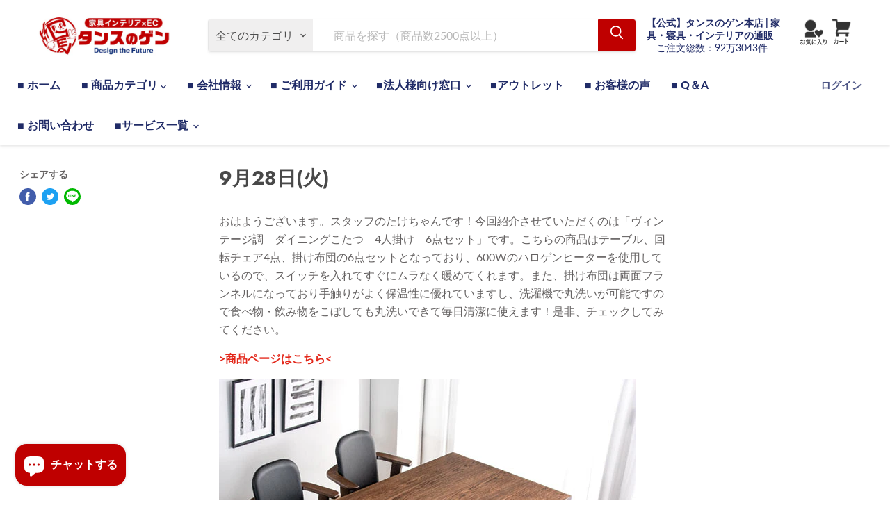

--- FILE ---
content_type: text/css
request_url: https://www.tansu-gen.jp/cdn/shop/t/1728/assets/mononavi.css?v=94644212644985893321768902056
body_size: -223
content:
table,td,th{border:1px solid #595959;border-collapse:collapse}td,th{padding:3px;width:100px;height:25px}th{background:#f0e6cc}.mononavi h3{padding:.4em .5em;color:#494949;background:#f4f4f4;border-left:solid 5px #7db4e6;border-bottom:solid 3px #d7d7d7}.mononavi h4{position:relative;padding:1rem .5rem}.mononavi h4:after{position:absolute;bottom:0;left:0;width:100%;height:10px;content:"";border-radius:5px;background-image:linear-gradient(to left,#7db4e6,#7fb5e6)}.mononavi h5{padding:.25em .5em;color:#494949;background:transparent;border-left:solid 5px #7db4e6}.dekamokuji{background:#fcfcfc;border:solid 3px gray;line-height:1.5;padding:.5em 0}.oomidashi{margin-left:5px}#chapter1,#chapter2,#chapter3,#chapter4,#schapter1,#schapter2,#schapter3,#schapter4,#schapter5,#schapter6,#schapter7,#schapter8{padding-top:13%;margin-top:-13%}.p-front-content__main p{max-width:500px;width:100%}.p-front-content__main a{display:flex;align-items:center;justify-content:center;width:100%;height:50px;margin:auto;border:1px solid #000;box-sizing:border-box}.p-front-content__main a{color:#333;font-size:16px;font-weight:700;background:transparent;padding:18px 30px;border:3px solid #333;border-radius:6px;position:relative;z-index:1;transition:.3s}.p-front-content__main a:before{content:"";width:100%;height:100%;position:absolute;top:0;left:0;z-index:-1;background:#333;transform-origin:50% 0%;transform:scaleY(0);transition:transform ease .3s}.p-front-content__main a:hover{color:#fff}.p-front-content__main a:hover:before{transform-origin:50% 100%;transform:scaleY(1)}
/*# sourceMappingURL=/cdn/shop/t/1728/assets/mononavi.css.map?v=94644212644985893321768902056 */


--- FILE ---
content_type: text/css
request_url: https://cdn.appmate.io/themecode/tansu-gen/main/custom.css?v=1694565775228341
body_size: -205
content:
wishlist-link .wk-button{--icon-size: 18px;--icon-stroke-width: 1px;--icon-stroke: black}wishlist-link .wk-counter{--size: 17px}wishlist-button-collection .wk-button,wishlist-button-collection .wk-button:hover{background:#fff}wishlist-button-collection .wk-floating{z-index:999}wishlist-button-collection .wk-button,wishlist-button-collection .wk-button:hover{width:34px;height:34px;min-width:34px;min-height:34px;bottom:2px;right:2px;left:auto}@media screen and (max-width: 414px){wishlist-button-collection .wk-button,wishlist-button-collection .wk-button:hover{width:28px;height:28px;min-width:28px;min-height:28px}}wishlist-button-block,wishlist-button-product{font-size:0}wishlist-button-block .wk-button,wishlist-button-block .wk-button:hover,wishlist-button-product .wk-button,wishlist-button-product .wk-button:hover{font-size:1rem}wishlist-button-product .wk-button,wishlist-button-product .wk-button:hover{width:100%;justify-content:left;padding:0 3px;margin:15px 0 0}wishlist-page .wk-page{overflow:hidden}wishlist-page .wk-header .wk-title{font-size:30px}@media screen and (max-width: 414px){wishlist-page .wk-header .wk-title{font-size:24px}}wishlist-page .wk-controls{margin-top:40px;font-size:18px}wishlist-product-card .wk-cta-button:disabled{background:#606060;border-color:#606060}


--- FILE ---
content_type: application/javascript; charset=utf-8
request_url: https://searchanise-ef84.kxcdn.com/preload_data.7t9x9P2g2b.js
body_size: 14998
content:
window.Searchanise.preloadedSuggestions=['ダイニング　チェア','ダイニングテーブル　4人','ベッドフレーム すのこ','テレビ台 テレビボード','マットレス ダブル','ダイニングテーブル　2人用','椅子　ダイニング','ソファ　ベッド','マットレス シングル','ソファ 2人掛け','ジョイントマット　大判','羽毛布団　シングル','ダイニングテーブル　セット','食器棚 キッチン収納','テーブル　木','棚　収納','ラグマット カーペット','敷布団　シングル','マットレス セミダブル','ダイニングテーブル　5人','テレビスタンド　ハイタイプ','レンジ台 キッチンボード','折りたたみ　テーブル','チェスト 衣類収納 タンス','掛け布団　シングル','ベビーゲート サークル','て テレビ台','ダイニング チェア　2脚','シューズボックス 下駄箱','カーペット 厚手','リビング　収納','一人用 椅子','リクライニング　チェア','円形　テーブル','パレット　ベッド','3way ソファーベッド','チェア デスクチェア','テレビスタンド 壁寄せ','ローテーブル　折りたたみ','ベッド　シングル','もはや ねこ','ベビーチェア ハイチェア','二段ベッド 2段ベッド','ダブルベッド　フレーム','こたつ　長方形','マットレス カバー','セミダブル ベッドフレーム','昇降 デスク','ペットカート 折り畳み式','ベッドフレーム ダブル','すのこベッド　シングル','キッチン収納 レンジ台','ローソファ　2人掛け','ダイニングテーブル 単品','ベッドフレーム　シングル','て テレビスタンド','ダブルベッド　マットレス付き','伸長式 ダイニングテーブル','カウンター　チェア','ベンチ　ダイニング','すのこ　ベッド','ダイニングテーブル　4人　セット','学習デスク 勉強机','マットレス　シングル　三つ折り','ダイニング　チェア　回転','オフィス　チェア','ロフトベッド ハイタイプ','掛け布団カバー　シングル','カウンター テーブル','ソファ カバー','ソファベッド　収納','いす　ダイニング','クイーン　マットレス','ダイニングテーブル　6人','クイーン　ベッド','セミダブル マットレス付き','pc デスク','回転式 ダイニングチェア','ダイニングチェア 4脚','ベッドフレーム セミダブル','カウチソファ　3人','マットレス付き ベッド シングル','こたつ　ダイニングテーブル','サイドテーブル 昇降式','パソコン　デスク','2段 ベッド','もちまる　毛布','スポットクーラー 冷風機','お掃除ロボット対応 ダイニングチェア','敷き布団 シングル','ソファ コーナーソファ','座椅子 ゲーミング座椅子','ダイニング　ベンチ','キャビネット 木製','チェスト 完成品','ポケットコイル　マットレス','ソファ　3人掛け','レンジラック 幅60cm','布団　セット','フロアタイル　6畳分　','ソファー 2人','羽毛布団　ダブル','こたつ布団　正方形','オットマン ソファ','リビング テーブル','たんす 衣類収納','つみきソファ 洗える','テレビスタンド 棚板','すのこ ダブル','マットレス クイーン','洗える　マットレス','ウッドカーペット 6畳分','1人用 ソファ','サイドボード キャビネット','ハイバック　ソファ','クッション ビーズソファ','ダイニングテーブル 伸縮','デスク　チェア','ダイニングテーブル　伸長','センター テーブル','回転　チェア','洗える ソファ','セミシングル　マットレス','敷布団　ダブル','ダイニングテーブル セラミック','フローリング マット','コンセント ベッド','ボックスシーツ シングル','すのこ　セミダブル','コルクマット　大判','シングル ベッド','ダイニング チェア 単品','シングルベッド　収納付き','人工芝　2m☓10m','ベッド　マットレス付き','ベンチ チェア','折りたたみベッド 桐すのこ','ダイニング　チェア　4脚','足つき　マットレス','ベッドフレーム　クイーン','収納　完成品','ダイニングテーブル　2人','テレビ　スタンド','こたつ布団　長方形','ホットカーペット　ラグ','キッチンラック 食器棚','掛け布団　ダブル　','レンジ台　完成品','ベッド　セミダブル','セラミック テーブル','キャンプ　テント','防音　マット','ダブルベッド マットレス付','もちまる監修 もちとろ肌触り','スツール　木製','ペーパーコード　チェア','収納付き ベッド','こたつテーブル　長方形','フロアタイル はめ込み式','キッチン　収納','リクライニング ソファ','ハンガーラック キャスター付','三つ折り　マットレス','ダイニングテーブル　丸','カウチ ソファ','トイレ 踏み台','掛け布団　セミダブル','床材 フローリング','キャリーケース mサイズ','ベッド下　収納　','ゲーミング デスク','サイドテーブル ベッド','マットレス キング','チェスト サイドチェスト','お掃除ロボット対応 ダイニングセット','ハイチェア　ベビー','カウンター下 収納','ダイニング 椅子','ランドリー　ラック','本棚 日本製','円形　ラグ','ランドリー　収納','ソファ　1人掛け','カーペット ラグ','収納　ベッド','シングルベッド フレーム','こたつセット　長方形','ラグマット カーペット オールシーズン','すのこ　シングル','セミダブル マットレス','カーテン セット','チェスト タンス','昇降 テーブル','折り畳み式 ベッド','シューズボックス 下駄箱　完成品','パソコンデスク l字','ふとんカバー シングル','脚付きマットレス シングル','洗濯機　収納ラック','高反発マットレス　シングル','セミシングル ベッド','カバー　シングル','ダストワゴン ゴミ箱','マットレス　セミシングル','昇降式　デスク','置かない テレビ台','ベッド 脚','折りたたみベッド　シングル','キャットタワー 突っ張り','ポケットコイル　ソファ','電動ベッド シングル','布団セット　ダブル','6人掛け ダイニングテーブル','洗える ラグ','ダイニングチェア　2脚','ラグ 200 300cm','お掃除ロボット対応 椅子','ダイニングチェア 回転','こたつ布団 2点セット','スーツケース sサイズ','二段 ベッド','endless base','ワゴン キャスター付','スーツケース mサイズ','高反発　ラグ','組み立て　サービス','犬　カート','ダイニングこたつ 4点セット','ダブル　マットレス','ローテーブル　丸','伸長 ダイニング','ダイニング　チェア ベンチ','ラグ　カバー','もはや　エアコン','ビーズクッション pin-gu','クローゼット　収納','ローベッド　セミダブル','キッチンカウンター 90cm','ダイニング　ソファ','シングルベッド マットレス付き','折りたたみ　ベッド','セミダブルベッド　フレーム','ロフトベッド 階段','イス　デスク','シングル　マットレス','サイドテーブル　ソファ','下駄箱 靴箱','宮棚 後付け','電動　ソファ','ファブリック　ベッド','l字　ソファ','ベッド　ダブル','ダイニングセット　4人','椅子　木製','センターテーブル 完成品','キャリーケース　sサイズ','ローベッド　シングル','ラグマット 厚手','昇降式　テーブル','サイズ 185×185cm','パーソナル チェア','ベッド 連結','ワンタッチ タープテント','丸　テーブル','endless base テント','ねこ 猫用品','敷布団カバー　シングル','透明　マット','スラックスハンガー 20本掛け','ソファ 1人','折りたたみ　椅子','カウンターテーブル 幅','テレビスタンド ロータイプ','3段階　ベッド','勉強 机','木目調 ジョイントマット','4人掛け　ソファ','カップボード　完成品','ベッド　クイーン','シンサレート シングル','マットレス シングル　高反発','キッズ チェア','3way 車中泊マット','クリスマスツリー　150cm','ジョイントマット　8畳','ダイニングテーブル　伸長式','子供　ベッド','カラー ボックス','リクライニングチェア　1人','丸テーブル ダイニング','ベッドフレーム　連結','防水 シーツ','ベッド 収納','すきま収納 すき間収納','マットレス 高反発','極厚　ラグ','折り畳み　テーブル','テーブル　ダイニング','ゲーミングチェア　シート','アウトドア　チェア','すのこベッド セミダブル','カバーリング　ソファ','ホットカーペット　３畳','大理石　テーブル','アウトドア　テーブル','布団セット セミダブル','ダイニングマット　透明','伸縮テーブル ダイニング','ローベッド　ダブル','ヒナに転生 3way ソファベッド','毛布　セミダブル','ベッド タンスのゲン','ゲート付き ペットサークル','折りたたみ　マットレス','ネコ　ケージ','マットレス　折りたたみ','キッチンカウンター 120cm','ラック　棚','リビングテーブル センター','車中泊　マットレス','セミダブル　ベッド','ダイニング　テーブル','照明　ライト','一人掛け　ソファ','ダイニング セット','サウンドバー 棚板','現役ママが考えた 二段ベッド','ソファ　洗える','パイプベッド　シングル','オフィス デスク','コイルマットレス　シングル','ジョイントマット　木目','セラミック　ダイニングテーブル　セット','ソファー　3人掛け','タンスのゲン ロータイプ','クイーン　ベッドフレーム','ソファ タンスのゲン','ボックスシーツ　セミダブル','ベンチ　ソファ','ベッド セミダブル 宮付き','ホットカーペット対応 2畳','2段ベッド　子供','フローリング　床材','学習　チェア','コーデュロイ　ソファ','ケージ　犬','シンサレート 掛け布団','3人掛け 幅180㎝ ソファベッド','マザーグース　羽毛布団','シーツ セミダブル','ダイニングテーブルセット　4人掛け','テーブル　収納','電動昇降　デスク','衣類収納 たんす','防炎　ジョイントマット　','寝具 セット','円形 ダイニングテーブル','クッション　ソファ','サークル　犬','コンパクト　ソファ','シーツ　シングル','チェア　回転','シェルフ ラック','低反発　マットレス','ごろ寝 マット','テーブル　丸','つっぱりラック ハンガーラック','キャットタワー ポール 交換用','ハンガーラック　棚','ワードローブ　クローゼット','パレットベッド すのこ','ふとん　セット','ダイニング　チェア　お掃除','スチール　ラック','フラットヒーター こたつ','ベッドマットレス シングル','二段ベッド ロータイプ','冷感パッド リュック用','座椅子　カバー','スタンディングデスク 上下昇降式','キャットタワー ポール','キッズラック おもちゃ収納','ダイニングベンチ 背もたれ','スタンディングデスク　ガス','ダイニングテーブル　4人　単品','ごみ箱 くず入れ','扉付き棚 収納棚','ベッドフレーム すのこ　シングル','じゅうたん おしゃれ','アイランドソファ 洗える','ダイニングテーブル 6人用','ベット すのこ','テント　2人','セミダブル　フレーム','本棚 扉','ゲーミング　座椅子','連結ベッド マットレス付き','洗濯機　ラック','ソファ　ハイバック','椅子　こども','2段　ベッド大人用','ダブルベッド マットレス','ソファ コーナー','ボンネルコイル　マットレス','ラグ　極厚','アウトドア キャンプ用品','ふとん カバー','布団セット シングル','天然木　ダイニング','二段ベッド　マットレス','ダイニングテーブル　セット 4点セット','ベビーゲート 拡張フレーム','ジョイントマット 床暖房','ソファダイニング　セット','クリスマスツリー セット','男の高反発マットレス 極厚20cm','つっぱり　棚','ソファ　2人掛け　レザー','1人掛け　ソファ','竹炭入り 除湿シート','敷きパッド　シングル','ダイニングテーブル　円形','たたみ ラグ','デスク 120cm','pc ワゴン','一人用 ソファ','バタフライ　テーブル','マットレス　三つ折り','カート　犬','テレビボード　完成品','マット 床','壁面　収納','ハンギング　チェア','マットレスカバー ダブル','レザー　ソファー','ヘッドボード　単品','テーブル　2人','脚付きマットレス　セミダブル','棚板付 tvスタンド','伸長式 ダイニングテーブル5点セット','ソファ　カウチ','セラミック　ダイニングテーブル','回転椅子　ダイニング','コット テント','キャスター付き 収納','収納　ベッド　ダブル','ベッドフレーム すのこ　セミダブル','クッション マット','ベッド フレーム','跳ね上げ　ベッド','ダブル　敷布団','低反発マットレス 厚み8cm','バーカウンター　テーブル','片手で切れる トイレットペーパーホルダー','フロアタイル　防音','ソファーカバー　3人掛け','ふとん　セット　洗える','布団カバー 3点セット　シングル','掛け布団カバー　セミダブル','パレットベッド ハイタイプ','キッズデスク チェア','宮付きすのこベッド 2口コンセント','ミラー 姿見','ベッドフレーム キング','ソファベッド 1人掛け','キャスター　椅子','幅120 ダイニングテーブル','キッチン　カウンター','ハイチェア　キッズ','ダイニングソファ　和モダン','ひんやり　マット','電気 毛布','ソファ　マットレス','布団カバー　セミダブル','いす イス ダイニングチェアー チェアー','絵本　ラック','フロアソファ ロータイプ','猫　ケージ','マットレス付き 収納付きベッド','ダイニングテーブル　4人　丸','ガーデンテーブル 3点セット','こども　机','隙間収納 キッチン収納','ソファ　収納','ゴミ箱上ラック レンジラック','スーツケース lサイズ','テレビ台　ローボード','オープンラック 3段ラック','セラミック　ダイニング','ダイニングテーブル 150cm','ワンタッチ　テント','ベット すのこベッド','プレイマット ベビー','たたみ　ベッド','肌掛け布団 シングル','タイルマット　木目','ハイバック 座椅子','三つ折り　マットレス　シングル','バー　チェア','ケージ　猫','ゲート　ベビー','ペット　サークル','ポール 洋服掛け','ダイニングテーブル　円','テレビスタンド　キャスター','ソファ クッション','シューズラック 下駄箱','テーブル　伸縮','デスク 収納','リクライニング　ベッド','テレビ台 ハイタイプ','ダブル 布団','ダイニングこたつ セット','スラックスハンガー 10本','布団 シングル','推し活　ラック','畳 ベッド','3段　ベッド','防ダニ 布団','引き取り　サービス','ジョイントマット　大判　2ｃｍ','収納付きベッド　シングル','シングル ポケットコイルマットレス','物置　屋外','テレビ台　ローボード　150','チェスト 衣類収納','ウレタン マットレス','ソファベッド 2人掛け','ファミリー　マットレス','収納 ソファ','こたつ ハイタイプ','ロボット掃除機　チェア','組立　設置　サービス','幅120㎝ キッチンカウンター','トイレ　収納','特大 ビーズクッション','テレビ台　完成品','マットレス　ポケットコイル','羽毛布団カバー シングル','引き出し　棚','すきま収納 キッチン','ソファー　カバー','ダイニングチェア　お掃除ロボット','食器棚 幅120','クリスマスツリー 180cm','タイル　ジョイント','昇降式デスク サイドテーブル','ベッドパッド シングル','すのこ　クイーン','物干し　室内','踏み台 子ども','ダイニングテーブル　4人 120','ガラス　テーブル','クリスマスツリー　120cm','コーナー　テレビ台','連結　ベッド','ステージベッド フレーム','テレビボード　180cm','タープテント　3m','枕　高反発','セミダブル 布団セット','ソファ3人掛け タンスのゲン','ベッドフレーム すのこ　ダブル','マットレス セミダブル　三つ折り','160cm ダイニングテーブル','l字　デスク','ソファカバー　2人掛け','説明書 ベット','ゴミ箱上　ラック','床 シート','オットマン　チェア','下駄箱 シューズラック','大理石調 フロアシート','冷感　敷きパッド','ローベッド　クイーン','キャリーワゴン　200l','羽毛布団 グース シングル','布団　ダブル','つまづきにくい ベビーゲート','フロアクッション 座布団','勉強　椅子','伸縮 ダイニングテーブル','セミシングル　布団','1人用　こたつ','コーナー　ソファ','イームズ チェア','吸音材 ウレタンフォーム','リビング　チェア','ジョイントマット 防音','子供　収納','人工芝　ジョイント','ソファーベッド ３人','扇風機 dcモーター','丸テーブル　セット','スラックスハンガー 大容量','本棚　扉付き','足付き　マットレス','ショート丈　ベッド','学習机セット 学習デスクセット','毛布　ダブル','tv台 ローボード　180','マットレス　セット','ベット　マットレス','ダイニング　マット','ビーズクッション　カバー','マッサージベッド 折り畳み','ゲーミング　チェア','座椅子　60cm','伸長　テーブル','リビングテーブル テーブル','応接セット　4人','すのこ　ロール','イス　収納','机　可動式','ベットフレーム　収納','ベビーサークル　追加','ランドリーラック　突っ張り','ソファ　l字','ベッド　シングル　マットレスセット','カフェ テーブル','ベッドカバー シーツ　シングル','リクライニング 座椅子','脚付マットレス シングル','キッチン　棚','フランネル　ラグ','桐　タンス','マットレス ダブル　3つ折','ソファ テーブル','収納　ベッドシングル','アウトレット 撮影品','yukazuro model テント','本棚　キッズ','伸長式 ダイニングテーブルセット','いす ダイニングチェアー','スポットクーラー 窓','カーペット 200x200','男の高反発マットレス 厚み10cm','ローソファ　1人掛け','釣りよか　コラボ','ひのき　ベッド','ベビーゲート 拡張フレーム5枚付き','つっぱりラック ハンガーラック クローゼット','マットレスカバー シングル','すのこベッド　ダブル','寝具セット　シングル','3way ソファベッド','回転チェア　ダイニング','ポケットコイル　ベッド','セミダブル　布団','昇降テーブル ダイニング','回転 ダイニングチェア','テレビ台 テレビボード 180','ダイニングテーブル 160cm','タイルマット　防音','ラック 40cm','壁掛け テレビ台','リュック用　冷却パッド','cyber ground','ランドセルラック　天然','ダイニングチェア 4脚セット','マットレス ソファ','クローゼット　タンス','キャットケージ 3段','クイーン すのこ','ベッド 脚のみ','ゲーミングチェア 座椅子','カウチソファ　2人掛け','ござ ラグマット','ソファベッド 3人掛け','こたつ　円形','ペット用　マット','ハンガーラック　カーテン','着物　収納','高反発マットレス 3つ折りタイプ','オフィスチェア デスクチェア ワークチェア','キッズ　デスク','ダイニングこたつ　4人','ダイニングテーブルセット　6人掛け','サイドボード 幅115','ローソファ　3人掛け','テーブル 折りたたみ','オットマン 収納','犬　ケージ','天然木 ウッドデッキ','ソファ　合皮','コンパクト　ベッド','こたつセット　3点','ダイニングチェアー チェアー','ダイニングテーブル　セット　120','テレビ台 テレビボード完成品','タープテント 2.5m','スタッキング　チェア','すのこ　ベッドフレーム　','枕　洗える','ロッキング チェア','ボンネルコイル　シングル','テレビ台 テレビボード　120','チェア 2脚','カーペット 6畳','ダイニングテーブル　120ｃｍ','キャット ねこ 猫用品','3人掛け　ソファ','ダブル　毛布','スツール　収納','ペットカート 大型犬対応','マット　透明','ダイニングベンチ　2人掛け','プレイマット 防音','かさ高掛け布団 シングル','カバー　ソファ','キャットケージ 2段','幅120 パソコンデスク','ホットカーペット　1.5畳','北欧　チェア','キング マットレス','子供　イス','こたつセット 正方形','掛け布団カバー　ダブル','ハイタイプ　こたつ','もはや こたつ','人工芝　サンプル','レンジ台　60cm','クローゼット収納家具 チェスト','折れ脚 座卓','ポスト　宅配ボックス','机　在宅','電動リクライニング　ベッド','もはや 布団','こたつ　一人用','2人掛け ダイニングテーブル','ソファ　3人','ワイドキング　ベッド','ダイニング　こたつ','敷布団 セミダブル','ビーズクッション　補充','まくら　高反発','小柄さん専用 パソコンデスク','チェア 単品','ハイバック　チェア','ソファ　レザー','ソファ 2人','畳　マット','加湿器 ハイブリッド式','防水 マット　','こたつ セット','回転式 チェア','こども ベッド','ダイニングテーブル 180cm','グース シングル','パーテーション 幅94cm×','人工芝　1m☓10m','キッズデスク チェアセット','勉強机 おしゃれ','4点セット 学習机','コルクマット 8畳用','セミダブル　敷布団','ガラス 棚','耐荷重　300　ベッド','ミニ　テーブル','現役ママが考えた 踏み台','ベッド　マット','こたつ 正方形','靴箱　完成品','マットレス　シーツ','伸縮　テーブル','三段　ベッド','ひんやり 敷きパッド','チェア ダイニング','洗面所　収納','こたつ　テーブル','おもちゃ　収納','カウンターチェア 昇降式','布団カバー　シングル','ディスプレイ ラック','ボックスシーツ　ダブル','布団　3点セット','チェア くすみカラー','キッチンボード レンジ台','ソファ　ダイニング','ワークデスク 作業机','服　収納','ローソファ ハイバック','マットレス シングル　10cm','椅子　収納','ダイニングテーブル　ベンチ','2段ベッド　階段','防音　ラグ','エンドレスベース ゆうかずろうモデル','ソファーカバー 2人掛け用','電気毛布　洗える','tvスタンド ロータイプ','高反発 マットレス','6人掛け ダイニングソファ4点セット','ダイニング　チェア　セット','毛布　2枚','押入れ 収納','キッチンワゴン　天板','キッチンカウンター　完成品','親子　ベッド','ベッドカバー　ダブル','除湿機 衣類乾燥','ダイニングテーブル　8人','敷ふとんカバー しき布団カバー','ベッド　コンセント','ダブル ベッドフレーム','ソファ　収納付き','カバーリング ラグ','セミダブルベッド マットレス付き','現役ママが考えた 学習机','に段ベット　大人','イス　外','敷布団　クイーン','車中泊マット 幅60cm','カーテン　4枚セット　遮光','人工羽毛布団 シングル','ホットカーペット 2畳','こたつ　3点セット','座椅子カバー 洗える','突っ張り　ラック','高反発マットレス　ダブル','瞬間冷却 ひんやりマット','スタンドミラー 鏡 ミラー','ヴィンテージ　チェア','来客用 布団セット','極厚25mm 高反発ラグ','ふとんカバー セット','カーテン　レース','引き出し　ベッド','ペットケージ ハウス','スチール ベッド','ガーゼケット　シングル','タンス クローゼット','こたつ布団セット 長方形','高さ調節 デスク','洋服掛け 収納','クッションマット　6畳','レンジラック スライド棚','ポップアップ テント','ダストボックス 収納','こたつ フラットヒーター','椅子 クッション','カラーボックス 推し活','セラミックテーブル　セット','カラーボックス　8段','棚板　追加','クイーン　フレーム','ソファー　収納','羽毛布団セット　シングル','ラック 60cm','衣装 ケース','こたつ　布団','椅子　デスク用','3段 ラック','ダイニングテーブル　セット　2人','スポットクーラー パワフル除湿機能付','親子ベッド　フレーム　','タオルケット　シングル','ベビーゲート　つまづきにくい','羽布団　シングル','伸長 ダイニングテーブル','リュック用 自然冷却','本棚　回転','ベビーベッド ベビーベッド','ソファ　リクライニング','フェイクグリーン　壁掛け','高反発マットレス 3つ折り','寝具 セット ベッド用','二段ベッド 子供用','折り畳みベッド　シングル','布団カバー　ダブル','間仕切り 仕切り','掛け布団　クイーン','ファミリーサイズ 敷きパッド','シーツ　クイーン','テント　重り　','子供　机','電動ベッド 2モーター','折りたたみ　デスク','座椅子　2人','合皮　ソファ','一人掛け　チェア','大理石　ダイニングテーブル','ライト フロア','シングル ベッドフレーム','組み換え自由 つみきソファ','こたつ掛け布団 コタツ布団','テレビ台　180cm','ボックスシーツ　キング','マットレス　硬め','ダイニングテーブル 丸型','ダブル　シーツ','カウンター下 収納棚','完成品 カウンターテーブル','ペットサークル　折りたたみ','ベッド 収納付き','ソファーベッド 1人','無段階 昇降式テーブル','クリア　マット','布団　セミダブル','マットレス 3つ折り','現役ママが考えた 木製収納','こたつ　ダイニング','ソファマットレス 4way','マットレス　ダブル　硬め','ベンチ　ダイニング　単品','テレビスタンド　首振り','カウチソファー 3人掛け','羽毛布団 セミダブル','おもちゃ　棚','ss ベッド','子供用　ベッド','椅子　カバー','センターテーブル 120cm','200×250cm ラグ','キッチン　ラック','セミダブル　すのこ','竹 ベッド','ダイニングソファ　2人掛け','幅150 ダイニングテーブル','フェンス 柵','キャスター　ワゴン','掛け布団　カバー','サイズ 幅50','ソファ ポケットコイル','たたみ　収納','布団　セット　シングル','ダブル ベッド','ソファになる　マットレス','テーブル　昇降','子ども　机','敷布団カバー　ダブル','ウッドパネル　単品','洗濯　干し','ダイニングテーブル　2人用　伸長','座面の中まで洗える ソファ','回転 椅子','カバーリングラグ 60mm','化粧台　鏡','クイーン 布団','電動昇降　テレビスタンド','低反発　ラグ','カラーボックス　収納','レースカーテン　遮光','ダブルベッド　収納付き','ドッグカート 折りたたみ','ラタン調 ガーデンテーブル','こども　ラック','ソファーベッド 2人掛け','ダイニングテーブルセット　4人','ダイニングテーブル 5点セット','ウレタン　ラグ','セミダブル　収納','伸縮式　ダイニングテーブル','ダイニングチェア　セット','天板　テーブル','ウッドデッキ　人工木','ダイニングテーブル 折りたたみ','こたつテーブル 正方形','オフィスチェア　コンパクト','マットレス シングル 硬め','デスク　チェア　セット','センターテーブル 折りたたみテーブル','クッション ビーズ','絵本　本棚','跳ね上げ式 収納付き','テレビスタンド　ガス昇降','キング ベッドフレーム','ダイニングこたつ　2点','背もたれ　クッション','ベッド下　収納用品','ダイニングテーブルセット　2人用','ホットカーペット対応 4畳','ワンタッチタープテント 3m','ソファー 2人掛け','奥行30 収納　','収納ベッド セミダブル','ベッドマットレス 付','まくらカバー　サイズ','ローボード 210cm','セミダブル　すのこベッド','羽毛掛け布団 シングル','日本製　ベッド','マットレス付き　ダブル','はめ込み式 フロアタイルシリーズ','羽毛布団　クイーン','壁面収納 テレビ台','シングルベッド すのこ','座布団 長方形','ロボット対応　チェア','洗面所　収納棚','3つ折り マットレス','高弾性　マットレス','ポケットコイルマットレス シングル','ダイニングテーブル　こたつ','ひんやり　ラグ','シングル　すのこ','マットレス　低反発','4人掛け ダイニングテーブル','マットレストッパー　ダブル','収納　ボックス','キッチンカウンター　間切り','書棚　本棚','ローテーブル　こたつ','ラグ　厚手','ボンネルコイル セミダブル','キッズ　収納','ステージベッド　セミダブル','ベッド マットレス付','レンジ台 キッチンボード コンセント','肌掛け布団 日本製','フロアマット付き mサイズ','収納 スツール','ふとんカバー セミダブル','エンドレスベース　テント','純 高反発','台所　収納','ホワイトグースダウン93 1.2kg','ゲート　ペット','組み立て簡単　ベッド','日本製　マットレス','ローチェスト 完成品','エアコン 冷風機','セミダブルベッド　収納','すのこベッド 折りたたみ','収納ベッド シングル','シングルベッド　マットレス','折りたたみベッド すのこ','スリム　棚','折り畳み 椅子','掃除機 コードレス','デスク　ホワイト','夏用 カーペット','オープンラック 5段ラック','ダイニング　ベンチチェア','高反発マットレス　セミダブル','ダイニングテーブル　大理石','スツール　椅子','昇降デスク　電動','ソファ　2人掛け　ポケットコイル','隙間収納 キッチン収納 ランドリーラック','ベッド 脚　単品','ラグ 190cm','120cm テレビボード','防ダニ　マットレス','衣類　収納','ポップアップテント 200cm','防草シート付き　人工芝','タープテント　2m','お掃除ロボット対応 北欧 ダイニングチェア','隙間　収納','テレビ台　キャスター付き','ウッドカーペット　6畳','スーパーハイバック 座椅子','シーツ　ダブル','マットレス　10cm','子ども　収納','テーブル 食卓テーブル','伸長式 テーブル','テレビ台 120cm','ベビーチェア　2way','コーデュロイ カウチソファ','シングル　布団','とろりん　シングル','サークル　ペット','ダイニングテーブル　収納','ダイニングテーブル グレー','ポケットコイル 座椅子','玄関 収納 下駄箱','マットレス 15cm','座椅子　ハイバック','高さ調節 ベッド','ダイニングテーブル　オーク','収納付きベッド　セミダブル','リビングダイニング4点 セット','キングサイズ　布団','ダストワゴン ゴミ箱 拡張式','夏用 ラグ','足付きマットレス シングル','ジョイントマット 防炎','ダイニングテーブル　マット','すのこ ベッド　シングル','ダイニングテーブル 6人掛け','コレクションボード ショーケース','トイレ　床　シート','ベッド　シングル　フレーム','冷却　マット','ベッド　セット','ロフトベッド パイプ','こたつ　丸','すのこ ベッド　セミダブル','コレクション チェスト','2人用　ダイニングテーブル','ジョイントマット　厚手','ケース　収納','ダイニングテーブル 5点セット 4人掛け','ソファ　3人掛け 合皮','ソファ　脚','脚付きマットレス ポケットコイル','掃除ロボット　チェア','tv台 ローボード　150','食器棚 キッチンボード','ソファー テーブル','ラグ　高反発','ともさん　車中泊マット','すのこマット セミダブル','木製　椅子','夏用 掛け布団','ダイニングテーブル　天然木','布団カバー　セット','ランドリー　バスケット','セミダブル　シーツ','ダブル　すのこベッド','ダイニング　イス','ローテーブル　収納','1人 椅子','ゲーミングデスク 140cm','収納　椅子','収納 畳','サーキュレーター　木目','収納　棚','宅配ボックス 大容量','桐タンス　着物','遮光 カーテン','ジョイントマット　大判　木目調','ソファ　一人掛け','すのこ ベッド　クイーン','ソファ グレー','シングル　羽毛布団','キングサイズ　ベッド　','ダイニングマット エンボス','ベッド　キングサイズ','椅子 4脚','回転　本棚','マットレス付き　ベッド','マットレス シングルベッド','２枚合わせ　羽毛','吸音材 5枚セット','じゅうたん 低反発','オットマン　スツール','木目調 ジョイントマット 32枚 大判59cm 抗菌 防臭 防音 洗える 床暖房対応','肘付き 高座椅子','折りたたみ チェア','スライド　ベッド','パイプベッド　セミダブル','スポットクーラー 7～10畳用','ローソファ　カバー','2人掛け　ソファ','ベッド　子供','スタンドミラー 鏡 ミラー 姿見 スリム','ベッド　ソファ','子ども　イス','壁面収納 棚','ソファー　レザー','レースカーテン 2枚セット','学習机 イス付','2脚セット ダイニングチェア','ベロア チェア','たんす 衣類収納 引き出し','脚付きマットレス セミシングル','ラビットファー　ラグ','座椅子 ポケットコイル','リクライニングソファ　1人','日本製　ソファ','ジャンボ クッション ビーズソファ','ハンガーラック 板','布団 収納','2段ベット　マットレス','引き出し　タンス','キッズチェア チェア','ランドセル　冷感','もちまる　毛布もちとろ','マザーグース　シングル','布団収納 ラック','アウトレット ベッド','ハイチェスト 収納家具','おしゃれ 飾り棚','マットレス　洗える','マットレス カバーのみ','ダイニング テーブル 単品','ソファ　5人掛け','敷布団　洗える','つっぱり式 ファブリック','こたつ　高さ調節','タンスのゲン 本店【公式】','ドッグラン　フェンス','ローベッド　マットレス付き','シングル　シーツ','アウトドア タープ','マクラ まくら','ソファダイニング 4点セット','犬　マット','ダイニングテーブル　セット　伸縮','椅子 回転','食器棚 ロータイプ 完成品','宮棚　単品','スリム　ラック','スタッキング　椅子','カーペット 8畳','デスクチェア くすみカラー','ダイニングソファ 天然木','遮光カーテン　1級','pvc マット','ハイバック　ローソファ','コミック　本棚','システムベッド ロフトベッド','ラック　幅60','ソファ　4人掛け　','オープンラック 4段ラック','シングルベッド　マット付き','ジョイントマット　6畳','羽毛布団　グース','硬め　マットレス','マットレス　コイル','ダイニングテーブル　4人用','電気カーペット　3畳','ソファー 3人','軽トラ　テント','ベッドカバー シングル','ヘッドボード　ダブル','絵本棚 90cm','靴　収納','洋服　収納','ハピネコ キャットケージ','大型犬　カート','キャリーケース　2泊','セミダブル布団 セット','レザー　ソファ','カップボード ダイニングボード','カフェ　チェア','脱衣所　収納','ダイニングテーブルセット　2人掛け','ベッド すのこ　シングル','ダイニング　伸縮','小柄　チェア','高反発　ダブル','コイルマットレス ダブル','ポケットコイル マットレス　ダブル','化粧　テーブル','32～65インチ対応 テレビスタンド 高さ3段階 左右角度調節〔45400013〕','空気清浄機　フィルター','耐荷重150kg キャリーワゴン','スプリング　マットレス','ソファー 4人掛け','ラタン　チェア','2枚合わせ 羽毛布団','折り畳み マットレス','フレーム　ダブル','冷却　ランドセル','冷感　ラグ　','座面高40 チェア','跳ね上げ式 ベッド','ソファー　1人','加湿器　スチーム','ボンネルコイルマットレス　シングル','ロフトベッド コンセント','伸縮ダイニングテーブル 4人','ハロゲンヒーター　こたつ','とろりん　こたつ布団','ダイニングチェア　ベンチ','ベッド　シーツ','こたつカバー　長方形','マットレス　ダブル　ポケットコイル','こたつ ダイニングこたつ','タンスのゲン　マットレス','洗える　敷布団','チェスト ６段','合い掛け　羽毛','ラグ　丸','ソファー マットレス','ダイニング　ソファー','ソファー　ベット','説明書　すのこ','幅140 ダイニングテーブル','テレビ台 150cm','マットレス ボンネルコイル','枕 ふとんカバー','こたつ　敷布団','すのこ ひのき','白　テーブル','ベッドフレーム　マットレス','ジャングルジム　木製','カバー マットレス','円卓　ダイニングテーブル','羽根布団　シングル','セミダブル カバー','ソファ　コンパクト','45400045用 棚板','ダイニング セラミック','三つ折りマットレス　ダブル','ローボード 150cm','衣装 収納','カート　キャンプ','キルト　ラグ','ジョイントマット 大理石','引き出し付き　テーブル','ダイニングテーブル　セット　180','除湿シート セミダブル','分別　ゴミ箱','クイーンベッド　フレーム','ワーク　チェア','ベッド セミシングル','冷蔵庫 冷凍庫','ベッドフレーム すのこ　クイーン','キッチンボード 120cm','ベッドフレーム 収納付き','ダイニングセット 2人用','すのこマット　シングル','フロアマット　6畳','床暖房対応 ジョイントマット','ラグ シャギー','ラグマット カーペット厚手','ワイドキング マットレス','サイドシート　2m','ローソファー　カバー','敷きパッド　ダブル','マットレス　日本製','カーテン　遮光','日本製 掛布団','タイルカーペット 80枚','コルクマット 20mm','キッチンワゴン 3段','超頑丈 耐荷重500kg','ハンモック　スタンド','ポケットコイル　シングル','電動リクライニング ソファ','ダブル すのこ','ダイニングテーブル　ソファ','組み立て式　ベッド','イス　折りたたみ','こたつ 一人','ソファ　2人掛け　木製','あったか　掛け布団','ダイニングテーブル　3人','3畳　カーペット','2脚 セット','ベッド　キング','ダブル　布団セット','ファミリーサイズ　シーツ','テレビスタンド　耐震','キングサイズ　マットレス','カウチソファ　3人掛け','防水シーツ ダブル','キッチンラック キッチンカウンター','犬 サークル','タンス　幅80','ベッドフレーム ダブル 収納','完成品　テレビ台','ブックシェルフ 収納付き','石目調 ダイニングテーブル','座椅子　リクライニング','敷パッド シングル','ローベッド キング','もちとろ肌触り こたつ布団','ダイニング　6人','ペットベッド 洗える','寝袋 セット','ウォールナット　棚','透明ダイニングラグ 厚さ1.5mm','ダウンケット　ダブル','キャビネット 奥行40','ファブリック　チェア','グースダウン　シングル','階段　マット','メラミン テーブル','収納ケース サイズ','シングルロング カバー','掛け布団 シンサレート','幅160cm ダイニングテーブル','食器棚　完成品　','シェルフ　棚','絵本ラック　棚','布団7点セット 収納ケース付き','ベビーサークル　ハイタイプ','丸テーブル　カフェ','長方形 こたつセット','お掃除ロボット チェア','ダイニングテーブル　幅160','ロール　すのこ','テレビ台 ロータイプ','ベッドフレーム ローベッド','ひのき すのこ','突っ張り式 テレビスタンド','家具調こたつ 炬燵 火燵 テーブル コタツテーブル','丸　ダイニングテーブル','ダイニング　ベンチ単品','ダイニングテーブル 140 単品','幼児用　椅子','北欧 ダイニングテーブル','ウォール　収納','宮棚付き すのこ ベッド','デザイナーズ　チェア','クッション　カバー','サウンドバー 棚板 45400045','イス　カバー','パーテーション 幅180cm','チェア セット','ダイニング　6人掛け','半円　テーブル','ダイニングチェア 2脚セット','屋外　収納','バーチェア　2脚','コイル　マットレス','パラソル ガーデンパラソル','ソファー　l字','ダブル　マットレス付き','ベンチ　背もたれ','応接　テーブル','ダイニング椅子　単品','チェア　カバー','ウィンザーチェア 天然木','ダブル布団　セット','ヘッドレスト ソファ','コンセント付き ベッドフレーム','ジョイントマット　3畳','鍵付き　収納','3way ソファーベッド　２人','ムートン　ラグ','超頑丈 宮付きベッドフレーム','脚立　３段','7点セット　シングル','ジャングルジム　ホワイト','ダイニングテーブル　幅120','頑丈　ベッドフレーム','カルロ　ソファ','３人　ソファ','マッサージ　ベッド','ダイニングテーブル　セット　セラミック','シルク　枕カバー','ダイニング 丸テーブル','完成品　棚','完成品 キャビネット 木製','レンジラック すきま収納','奥行30 引き出し','テイジン 敷布団','除湿シート　シングル','高座椅子 リクライニング','シーツ　キング','ダイニング チェア　1脚','ポケットコイル　マットレス　シングル','動く机 子供','コミック ラック','1人用 テーブル','押し入れ　収納','棚　ラック','防草シート 除草','無段階昇降テーブル ペダル式 高さ調節','ゲーム　座椅子','宅配ボックス ポスト付き','折れ脚　こたつ','猫　トイレ','布団 カバー','ホットカーペット 4畳','ペットサークル　スチール製','マット ペット','回転式　座椅子','３段ベッド　ママが考えた','リプロダクト　チェア','お昼寝布団 保育園','ダブル　フレーム','インテリア 置物','プラスチック　引き出し','ダイニングテーブル　3点','幅30 ラック','掛布団 シングル','オープンラック　木製','コード　収納','毛布　シングル','ヴィンテージ　テーブル','回転チェア　一脚','ベッドフレーム コンセント','車中泊マット 座椅子','2段ベット　大人','ダイニングチェア　ロボット','ベッド セミダブルベッド','テレビ台 テレビボード　150cm','男のマットレス　シングル','回転式 本棚','敷パッド　セミダブル','チェア　キャスター','幅180　ダイニングテーブル','オフィス　テーブル　','スラックスハンガー 15本','全部洗える 敷布団','大判　ジョイントマット','敷きパッド ベッドパット','人工芝　防炎','新開発テクノエアロダウン 人工羽毛布団','ダウンケット シングル','コルクマット　6畳','ハンガーラック キャスター付 収納棚 省スペース','カラー ホワイト','ダイニング 伸長','ソファカバー ソファ','4脚セット ダイニングチェア','ベット 足','ベッドシーツ　ダブル','フロアソファ　2人掛け','完成品 ローボード','スポットクーラー パネル','冷却　枕','パソコンデスク スライドラック','羽毛布団　シングル　セット','ブランケット 日本製','ラグ カーペット 3畳','マットレス すのこ','ベッド　カバー','ソファベッド　カバー','135cm ダイニングテーブル','猫ケージ 猫','掃除機　収納','敷パッド　ダブル','サイドボード 80cm','昇降式デスク サイドテーブル ガス圧 キャスター式〔41900005〕','テレビスタンド　キャスター付き','ラグ カーペット 200 300cm','洗える マットレスカバー','ダイニングテーブル 伸縮式','テーブル ソファテーブル','すのこ 折りたたみ','座椅子 2人掛け','布団 洗える','シングル　敷布団','ダイニングチェア　1脚','キャスター付き ハンガーラック','スーパーハイバック ソファ','キッチンボード 90cm','テレビ台 テレビスタンド','もちまる　敷きパッド','テーブル セット','本棚　完成品','シューズボックス 下駄箱幅６０','グース　羽毛布団','羽毛布団　カバー','pcデスク　収納','折りたたみ　ダイニング','連結ベッド フレームのみ','ダイニングテーブル 160 単品','すのこ ベッド単品','洋服掛け 収納 ブラック','ダイニングテーブル　昇降','高さ調節　テーブル','ソファテーブル　木','シングル 毛布','収納　チェスト','g air','マットレス メッシュ','ベッド用　寝具','布団　クイーン','冷感　マット','ダイニングテーブル 3点セット','パソコンチェア　メッシュ','二段ベッド　大人用','ハンガーラック 幅60','マットレス シングル ss','敷き布団カバー シングル','肌布団 シングル','ウッドタイル ジョイント式','収納ケース　3段','ジョイント　マット','洋服箪笥 たんす','タンス　5段','ベッド　引き出し','楕円形　ダイニングテーブル','マットレス 180cm','大川家具 収納','幅40 棚','ガス圧式 昇降式テーブル','ソファ ベッド 収納','テレビ台　収納','バー　テーブル','夏　掛け布団','チェア レザー','ベッド　跳ね上げ','マットレス　20cm','テーブル　脚','メッシュ マットレス','ステージベッド　シングル','洗える 除湿シート','薄型　収納','ベッド　シングル　収納','テント　おもり','ダイニング　回転チェア','ワーク　デスク','ラグマット カーペット 夏','ベッドカバー セミダブル','収納棚　幅90','キャリーカート endless base','収納 ソファベッド','収納　タンス','レザー　チェア','勉強机 椅子','ダイニングテーブル 6人 単品','カラーボックス　3段','幅180cm テレビ台','電気カーペット 1畳','ダイニングテーブル　4人　160','すきま収納 キッチンワゴン','玄関 スツール','ママが考えた　ベッド','収納棚 省スペース','イス ダイニングチェア','座面高 38cm','ローテーブル　ガラス','座椅子　回転','ダイニングテーブル 単品 160','マットレス 脚','テレビボード ハイタイプ','純高反発　10cm','ラタンチェア 籐編み','ラグ　カーペット','ベッドカバー シーツ　','ソファ カウチソファ','オールシーズン　ラグ','キャスター付き テーブル','電動ソファ　3人','無垢　ダイニングテーブル','シューズ 収納','マットレス　脚付き','スーツケース 機内持ち込み','丸い　テーブル','伸張　ダイニングテーブル','サンシェード　テント','勉強机　コンパクト','説明書　チェア','マットレス ベッド','ラグ　夏','コンセント付き　ベッド','ファン付き さらひやシャツ','玄関マット 玄関マット','ベンチ　収納付き','椅子 ダイニング 回転','ペットゲート ドア付き','マットレス　かため','ベンチ 収納','本棚　スライド','こたつ　折りたたみ','テレビスタンド　65インチ','マットレス　折り','テレビ台 スタンド','こたつ 掛け布団','天然木 ダイニングテーブル','32〜65インチ対応 置かない”テレビ台 壁寄せテレビスタンド 日本製 完成品 上下/左右首振り【超大型商品】','掛け布団　オールシーズン','現役ママが考えた 学習チェア','耐荷重　ベッド','長椅子　ベンチ','鏡 ミラー','収納 ベンチ','ベッド　テーブル','折りたたみ　机','ロボット掃除機対応　チェア','スチールラック 棚','デザイナーズ ソファー','伸張式　ダイニングテーブル','コーナーソファ imonia 3','ソファー　マット','テント　フレーム','椅子　ダイニング　4脚','ベッド　ラック','セミダブル　収納ベッド マットレス付','ステージベッド ダブル','セミダブル　ローベッド','ラック キャスター','防音 カーペット','枕カバー 綿100%','マットレス 連結','撥水　マット','クイーンベッド　収納','ジョイントマット　2cm','レース　カーテン','ペットケージ サークル','シングル すのこベッド','ベビーサークル 単品 扉','マットレス クイーンサイズ','掛け布団 シングル 洗える','昇降 こたつ','オットマン カバー','ダイニングチェア　単品','12畳 ジョイントマット','収納付き　ソファ','折り畳み ベッド','極厚　マットレス','タンスのゲン チェア','全身　鏡','机　子供','大理石調 ダイニングテーブル','遮音　防音','30d マットレス','ビーズクッション ギガ盛','ユニットソファ セット','フィギュア棚 fケース','スーツケース 軽量 tsaロック','宮付きすのこ ベッド','追加用 サウンドバー棚板','座布団　カバー','傘立て 信楽焼き','2.5人掛け　ソファ','ホワイトウォッシュ　ベッド','一枚板　テーブル','ソファ　6人掛け','収納　テーブル','空気清浄機 加湿器','リビング　キャビネット','yukazuro model','檜　すのこ','コットテント コンパクト','コンプレッサー式 除湿機','ソファ　コーデュロイ','マットレス　8cm','スリム 収納','ペット　ゲージ','ベッドマットレス ダブル','極厚25mm 低反発ラグ','ベッド　柵','150cm テーブル','サイドボード 120cm','テーブル　単品','床 マット','セミダブル　敷きパッド','回転イス　おしゃれ','テーブルセット　2人','カーテン　4枚','天然木 ベッド','隙間収納 ランドリーラック','スライド　本棚','フローリング 床','炊飯器　台','ゴミ箱 ラック','パネル　ジョイント','綿100　羽毛','棚　移動','テーブル　高さ調整','高弾性 高反発 マットレス','ロー　ソファ','ソファ　カバーリング','こたつ敷き布団　洗える','家具 収納','パイン材　ベッド','2人　ソファ','敷きパッド　セミダブル','収納ボックス ブラウン','ヘリンボーン　ジョイントマット','シングル 三層敷布団','高さ調整 テーブル','カバー　ラグ','ジョイントマット　起毛','ダイニング テーブル 食卓テーブル','セット 布団','デスク 昇降','レンジボード 幅60cm','掛布団　セミダブル','ファブリック　ソファ','ねこ 猫用品 爪とぎ','ペット　カート','ゲーム　椅子','ソファ 一人用','収納家具　リビング','シングル布団 4点セット','クイーン　シーツ','マットレスセット　シングル','テレビスタンド　ガス','オットマン付　1人用ソファ','ロボット ダイニングセット','昇降式テーブル 幅120','ベッド　ホワイト','収納　キャスター','折りたたみベッド　セミダブル','テーブル　丸型','バーチェア ハイチェア','テント endless','ベッド　こども','フロアシート　6畳','フレーム　シングル','ダイニング　ラグ','クリスマスツリー 210cm','こたつ　120 長方形','テーブル　セット　2人掛け','センターテーブル　引き出し','ダイニングテーブル　140ｃｍ','キング　掛け布団','収納　リビング','円　テーブル','ソファーカバー 肘つき','とろりんラグ 200cm','折りたたみ すのこ','ベッド　マットレスセット','円形テーブル　セット','led 照明','ダイニング チェア 一人','冷却 クールマット','マットレス付き　セミダブル','車中泊 マット','サイドシート 3m','クーラーボックス 45qt','2段ベッド　ロータイプ','靴箱 シューズラック','木製　ラック','すのこ ベッド　ダブル','布団　マットレス','もちまる もちとろ','ポスト付き 一戸建て用','ウェイト ４個セット','伸縮ハンガーラック ハイタイプ','テーブル　アウトドア','ソファー　1人用','マットレス ソファになる','キャビネット　ブラウン','キッチンラック 60cm','犬用　カート','高反発 10cm','洗える敷布団 シングル','炊飯器　ラック','ダブル 掛け布団','テーブル　マット','ダイニング　2人','パッド　セミダブル','長方形 コタツ 家具調こたつ','アカシア ダイニング','圧縮マットレス　シングル','デスクチェア おしゃれ','飾り棚　扉付き','つっぱり式 テレビスタンド','ベッド ハイタイプ','綿 掛け布団','腰痛 マットレス','すのこ パレットベッド','ベッド　折りたたみ','布団4点セット　シングル','すのこベッド マットレス付き','大理石　テレビ台','ソファベッド　マットレス','子供　本棚','高反発マットレストッパー 厚み2cm','8cm マットレス','cyber-ground ゲーミングデスク','丸椅子　木','テレビ台　コーナータイプ','リクライニング ソファ１人','20cm 高反発マットレス','子供　椅子','まくらカバー カバー','6畳分 フロアタイル','パイプ　ベッド','脚付きマットレス ダブル','掃除ロボット対応　椅子','ラグ ホットカーペット','クーラーボックス 35qt','オフィスデスク 120cm','ダイニングチェア　回転式','オートリターン　チェア','ワンタッチタープテント 2m','カバー　セミダブル','90cm テーブル','カバーリングラグ　カバー','ダイニングテーブル 110cm','桐　ベッド','ダブルベッド 収納付','エッグチェア リプロダクト','スツール　ダイニング','こたつ セット 正方形','クローゼット　伸縮','トイレ　台','65インチ　テレビスタンド','一人用 椅子　脚付き','洗えるカバー　マットレス','天板　こたつ','ベッド　高さ調節','こたつセット こたつ','ファミリー　敷布団','インテリア　収納','レンジ　ラック','丸型　ダイニングテーブル','ダイニングテーブル セット 4人','脚付マットレス　高脚','マザーグース羽毛　シングル','ベッドフレーム スチール','1人掛け 幅60cm 3way ソファーベッド こたつ用 コンパクト リクライニング 座椅子〔15210053〕','sofa モダン','マットレス　防ダニ','布団　ベッド','二段ベッド　大人','電気掛け布団 もはやこたつ','木目　マット','シングル　布団セット','ジョイントマット　木目調','ソファ タンスのゲン 本店【公式】 家具・寝具・インテリアのネット通販','幅50 ラック','座椅子 3way','タープ　ウェイト','ダイニング　セット　2人','シングルベッド　収納　','キッズ　ラック','こたつ　椅子','こたつ　1人','赤ちゃん ベビーフェンス','ダイニング ソファー セット','プロファイル　マットレス','エアコン　もはや','1人用 ソファー','フラップ扉 食器棚','ベビー　マット','ダイニング　丸','コイル　ソファ','テレビスタンド 棚板1枚付き','扇風機　サーキュレーター','キッチンラック カップボード','時計 掛時計','絨毯　厚め','ダストボックス 背面収納','ダイニングテーブル　チェア','洗える　羽毛布団','収納ラック　キッチン','ウォールナット　ダイニング','バーベキュー　コンロ','テーブル　ガラス','折りたたみ こたつ','丸い　ダイニングテーブル','さらひや 冷感キルトケット','机　折りたたみ','耐震　テレビスタンド','布団カバーセット　シングル','羽毛布団カバー　セミダブル','ツリー 150cm','スポットクーラー 強力冷風','バタフライ ダイニング','炊飯器　棚','シューズボックス ミラー付','座卓テーブル　折りたたみ','ラグ　カーペット　夏','完全遮光　カーテン','ベビーベッド ハイタイプ','セミダブルベッド　すのこ','ソファーベッド　2人','和室　ダイニングテーブル','洗える　布団','こたつ　ソファ','ダイニングテーブル 5点','テント　サイドシート','1人 ソファ','壁掛け　テレビ','洗える　ソファー','湿気取り　マット','長椅子　ダイニング','ウィンザーチェア チェア','ふとんカバー ダブルサイズ','伸縮性　ダイニングテーブル','置き　畳','機内持ち込み　スーツケース','防カビ　シート','エクステンション テーブル','ベッド　高い','窓パネル付き スポットクーラー 冷風機','ロール式すのこマット 檜','洗える掛け布団　シングル','拡張フレーム　単品','ソファ　1人用','二段ベッド 階段','羽毛肌掛け布団　シングル','子供用　椅子','ウッドパネル 27枚セット','tvボード ハイタイプ','棚　５段','イームズチェア ファブリック','伸長式 ダイニング','ジョイントマット　大判 6畳','移動　机','ママが考えた デスク','設置　ベッド','椅子　折りたたみ','キャットケージ　天然','セラミックダイニングテーブル　セット','マットレス キング 3つ折り','ベッド ダブル 収納','天然木 アッシュ','薄型　マットレス','80cm マットレス','羽毛布団シングル 肌掛け','パレットベッド 完成品','ハグ座椅子 2way仕様','追加　棚','テーブル　2人掛け','二つ折り マットレス','ダイニング　チェア　レザー','ダイニング こたつセット','幅30 棚','シングル ロング','すのこベッド　クイーン','奥行25　収納','キャスター ラック','テーブル　円形','ジョイントマット　12畳','240cm テレビボード','屋外　椅子','フレーム　クイーン','マットレス　２段ベッド','ダストボックス 生ゴミ','折りたたみ すのこベッド','テーブルセット　4人','コルビジェ lc2','シングル布団 セット','ウィルトン　ラグ','ラビットファー調 ラグ','敷ふとんカバー シングル','マットレス　キングサイズ','ベビーチェア　木製','マットレス カバー ダブル','収納　ソファー','ローデスク　昇降','つっぱり　テレビ','幅90 棚','隠しキャスター付 テレビスタンド','すのこ　キング','掛け布団カバー　クイーン','アッシュグレー　ベッド','くすみカラー チェア','総ひのき すのこベッド','チェア　クッション','壁寄せ テレビスタンド','すのこ フレーム','ペット　ゲート','ジョイントマット　6畳　大判','すのこ ローベッド','すのこベッド 宮棚＆2口コンセント フレーム','キッチン　ゴミ箱','スツール ブラウン','収縮　ダイニングテーブル','すのこ　桐','宮つき　すのこ','ダイニングテーブル 200cm','リビング ソファ','猫ケージ　３段','ローベッド　すのこ','すのこ ダブルベッド','犬用 サークル','畳 フローリング','卓上　収納','敷布団 カバー','ハイバックソファ 3人掛け','学習机　椅子','変形 ダイニングテーブル','スタッキング スツール','アイアン　テーブル','すのこ ベッド マットレス付','トリプルエッジサポート ポケットコイルマットレス','トイレ 棚','ダイニングソファ　2人','フロアタイル　12畳','シングルロング　布団セット','ソファダイニング　単品','ダイニングテーブル 120cm 5点','収納つき ソファ','キング　シーツ','こたつ布団　セット','昇降テーブル ホワイト','ダイニングチェア　子供','マットレス シングル　カバー','セミダブル　布団カバー','キャビネット 50cm','テレビ台　コーナー','円形こたつ　セット','180cm テレビ','ソファカバー ３人掛け','テーブル　チェア','国産総ひのき すのこベッド','ベッドフレーム パイプ','マットレス セミダブル 硬め','ベッド ヘッド','座卓 丸','テレビスタンド　昇降','チェア　メッシュ','ダイニングテーブル　セット　6人','2.5人　ソファ','一体型　デスク','二段ベット シングル対応','透明　ダイニング','ラグ ウール','ソファ　ローソファ','脚付　マットレス','ダイニング　チェア　子供','親子ベッド スライド','マガジンラック　突っ張り','洗えるラグ　カーペット','キルトラグ　夏','ベッド コンセント付','クイーン　掛け布団','ダイニングテーブル　ホワイト','ボックスシーツ　クイーン','ダイニング 伸長式','夏 ラグ','テーブル　4人','マットレス　車中泊','テーブル　リビング','セミシングル　マット','パッチワーク　ソファ','こども　本棚','おしゃれ チェア','チェア　4脚','ストーングレー　こたつ','ハーフアーム チェア','ダブル カバー'];

--- FILE ---
content_type: text/javascript
request_url: https://www.tansu-gen.jp/cdn/shop/t/1728/compiled_assets/scripts.js?v=141844
body_size: 153
content:
(function(){var __sections__={};(function(){for(var i=0,s=document.getElementById("sections-script").getAttribute("data-sections").split(",");i<s.length;i++)__sections__[s[i]]=!0})(),function(){if(__sections__["static-product-bottom"])try{$(function(){$('a[href^="#"]').click(function(){let speed=500,href=$(this).attr("href"),position=$(href=="#"||href==""?"html":href).offset().top;return $("html, body").animate({scrollTop:position},speed,"swing"),!1})})}catch(e){console.error(e)}}(),function(){if(__sections__.wish_insta)try{let reqListener2=function(){for(var response=JSON.parse(this.responseText),wrapper=document.querySelector(".instagram_media__wrapper");wrapper.childElementCount<12&&response.data;){var d=response.data.shift();switch(d.media_type){case"CAROUSEL_ALBUM":wrapper.innerHTML+=`<div><a href='${d.permalink}' target='_brank'><img src='${d.children.data[0].media_url}'  /></a></div>`;break;case"IMAGE":wrapper.innerHTML+=`<div><a href='${d.permalink}' target='_brank'><img src='${d.media_url}'  /></a></div>`;break;default:console.log(`media_type: ${d.media_type} has not been dispatched yet !!`);break}}};var reqListener=reqListener2;const HASHTAG_ID="17842327183070202",USER_ID="17841448564853795",ACCESS_TOKEN="EAACpnU1lIFcBAOO0htYE87aCQX4GA1iYFlX5gUEzZCmXEGp7KnsIGf0014BYiyGSbP9pxR1c0n56doqKYKoMqfF5oHvPFOZC3D5hloKSc1o9wTHSEtyZCyd1u0ZB8st1xPA3qlILPyhgxqQJlpaXzNVCIZCpp4qfAxoS9PpjImfNV3vrOiXoB ",ACCESS_SCOPE="id,media_type,media_url,permalink,children{id,media_url}";var xhr=new XMLHttpRequest;xhr.addEventListener("load",reqListener2),xhr.open("GET",`https://graph.facebook.com/${HASHTAG_ID}/recent_media?user_id=${USER_ID}&access_token=${ACCESS_TOKEN}&fields=${ACCESS_SCOPE}&limit=24`),xhr.send()}catch(e){console.error(e)}}()})();
//# sourceMappingURL=/cdn/shop/t/1728/compiled_assets/scripts.js.map?v=141844
